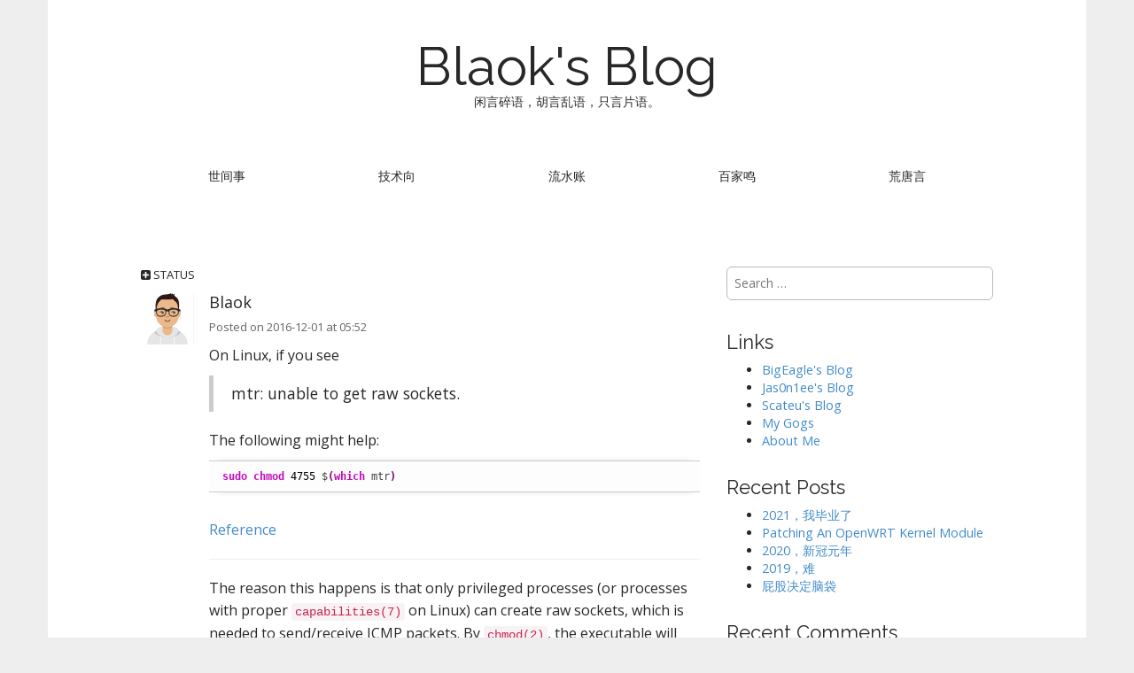

--- FILE ---
content_type: text/html; charset=UTF-8
request_url: https://blog.blaok.me/mtr-unable-to-get-raw-sockets/
body_size: 9733
content:
<!DOCTYPE html>
<html lang="en-US">
<head>
	<meta charset="UTF-8" />
	<meta name="viewport" content="width=device-width, initial-scale=1.0">
	<link rel="profile" href="http://gmpg.org/xfn/11" />
	<link rel="pingback" href="https://blog.blaok.me/xmlrpc.php" />
	<title>mtr: unable to get raw sockets. &#8211; Blaok&#039;s Blog</title>
<style type="text/css">
/**
 * GeSHi Dynamically Generated Stylesheet
 * --------------------------------------
 * Dynamically generated stylesheet for bash
 * CSS class: , CSS id: 
 * GeSHi (C) 2004 - 2007 Nigel McNie, 2007 - 2014 Benny Baumann
 * (http://qbnz.com/highlighter/ and http://geshi.org/)
 * --------------------------------------
 */
.bash .de1, .bash .de2 {}
.bash  {font-family:monospace;}
.bash .imp {font-weight: bold; color: red;}
.bash li, .bash .li1 {font-weight: normal; vertical-align:top;}
.bash .ln {width:1px;text-align:right;margin:0;padding:0 2px;vertical-align:top;}
.bash .li2 {font-weight: bold; vertical-align:top;}
.bash .kw1 {color: #000000; font-weight: bold;}
.bash .kw2 {color: #c20cb9; font-weight: bold;}
.bash .kw3 {color: #7a0874; font-weight: bold;}
.bash .co0 {color: #666666; font-style: italic;}
.bash .co1 {color: #800000;}
.bash .co2 {color: #cc0000; font-style: italic;}
.bash .co3 {color: #000000; font-weight: bold;}
.bash .co4 {color: #666666;}
.bash .es1 {color: #000099; font-weight: bold;}
.bash .es2 {color: #007800;}
.bash .es3 {color: #007800;}
.bash .es4 {color: #007800;}
.bash .es5 {color: #780078;}
.bash .es_h {color: #000099; font-weight: bold;}
.bash .br0 {color: #7a0874; font-weight: bold;}
.bash .sy0 {color: #000000; font-weight: bold;}
.bash .st0 {color: #ff0000;}
.bash .st_h {color: #ff0000;}
.bash .nu0 {color: #000000;}
.bash .re0 {color: #007800;}
.bash .re1 {color: #007800;}
.bash .re2 {color: #007800;}
.bash .re4 {color: #007800;}
.bash .re5 {color: #660033;}
.bash .ln-xtra, .bash li.ln-xtra, .bash div.ln-xtra {background-color: #ffc;}
.bash span.xtra { display:block; }
</style>
<meta name='robots' content='max-image-preview:large' />
	<style>img:is([sizes="auto" i], [sizes^="auto," i]) { contain-intrinsic-size: 3000px 1500px }</style>
	<link rel='dns-prefetch' href='//fonts.googleapis.com' />
<link rel="alternate" type="application/rss+xml" title="Blaok&#039;s Blog &raquo; Feed" href="https://blog.blaok.me/feed/" />
<link rel="alternate" type="application/rss+xml" title="Blaok&#039;s Blog &raquo; Comments Feed" href="https://blog.blaok.me/comments/feed/" />
<link rel="alternate" type="application/rss+xml" title="Blaok&#039;s Blog &raquo; mtr: unable to get raw sockets. Comments Feed" href="https://blog.blaok.me/mtr-unable-to-get-raw-sockets/feed/" />
<script type="text/javascript">
/* <![CDATA[ */
window._wpemojiSettings = {"baseUrl":"https:\/\/s.w.org\/images\/core\/emoji\/16.0.1\/72x72\/","ext":".png","svgUrl":"https:\/\/s.w.org\/images\/core\/emoji\/16.0.1\/svg\/","svgExt":".svg","source":{"concatemoji":"https:\/\/blog.blaok.me\/wp-includes\/js\/wp-emoji-release.min.js?ver=6.8.3"}};
/*! This file is auto-generated */
!function(s,n){var o,i,e;function c(e){try{var t={supportTests:e,timestamp:(new Date).valueOf()};sessionStorage.setItem(o,JSON.stringify(t))}catch(e){}}function p(e,t,n){e.clearRect(0,0,e.canvas.width,e.canvas.height),e.fillText(t,0,0);var t=new Uint32Array(e.getImageData(0,0,e.canvas.width,e.canvas.height).data),a=(e.clearRect(0,0,e.canvas.width,e.canvas.height),e.fillText(n,0,0),new Uint32Array(e.getImageData(0,0,e.canvas.width,e.canvas.height).data));return t.every(function(e,t){return e===a[t]})}function u(e,t){e.clearRect(0,0,e.canvas.width,e.canvas.height),e.fillText(t,0,0);for(var n=e.getImageData(16,16,1,1),a=0;a<n.data.length;a++)if(0!==n.data[a])return!1;return!0}function f(e,t,n,a){switch(t){case"flag":return n(e,"\ud83c\udff3\ufe0f\u200d\u26a7\ufe0f","\ud83c\udff3\ufe0f\u200b\u26a7\ufe0f")?!1:!n(e,"\ud83c\udde8\ud83c\uddf6","\ud83c\udde8\u200b\ud83c\uddf6")&&!n(e,"\ud83c\udff4\udb40\udc67\udb40\udc62\udb40\udc65\udb40\udc6e\udb40\udc67\udb40\udc7f","\ud83c\udff4\u200b\udb40\udc67\u200b\udb40\udc62\u200b\udb40\udc65\u200b\udb40\udc6e\u200b\udb40\udc67\u200b\udb40\udc7f");case"emoji":return!a(e,"\ud83e\udedf")}return!1}function g(e,t,n,a){var r="undefined"!=typeof WorkerGlobalScope&&self instanceof WorkerGlobalScope?new OffscreenCanvas(300,150):s.createElement("canvas"),o=r.getContext("2d",{willReadFrequently:!0}),i=(o.textBaseline="top",o.font="600 32px Arial",{});return e.forEach(function(e){i[e]=t(o,e,n,a)}),i}function t(e){var t=s.createElement("script");t.src=e,t.defer=!0,s.head.appendChild(t)}"undefined"!=typeof Promise&&(o="wpEmojiSettingsSupports",i=["flag","emoji"],n.supports={everything:!0,everythingExceptFlag:!0},e=new Promise(function(e){s.addEventListener("DOMContentLoaded",e,{once:!0})}),new Promise(function(t){var n=function(){try{var e=JSON.parse(sessionStorage.getItem(o));if("object"==typeof e&&"number"==typeof e.timestamp&&(new Date).valueOf()<e.timestamp+604800&&"object"==typeof e.supportTests)return e.supportTests}catch(e){}return null}();if(!n){if("undefined"!=typeof Worker&&"undefined"!=typeof OffscreenCanvas&&"undefined"!=typeof URL&&URL.createObjectURL&&"undefined"!=typeof Blob)try{var e="postMessage("+g.toString()+"("+[JSON.stringify(i),f.toString(),p.toString(),u.toString()].join(",")+"));",a=new Blob([e],{type:"text/javascript"}),r=new Worker(URL.createObjectURL(a),{name:"wpTestEmojiSupports"});return void(r.onmessage=function(e){c(n=e.data),r.terminate(),t(n)})}catch(e){}c(n=g(i,f,p,u))}t(n)}).then(function(e){for(var t in e)n.supports[t]=e[t],n.supports.everything=n.supports.everything&&n.supports[t],"flag"!==t&&(n.supports.everythingExceptFlag=n.supports.everythingExceptFlag&&n.supports[t]);n.supports.everythingExceptFlag=n.supports.everythingExceptFlag&&!n.supports.flag,n.DOMReady=!1,n.readyCallback=function(){n.DOMReady=!0}}).then(function(){return e}).then(function(){var e;n.supports.everything||(n.readyCallback(),(e=n.source||{}).concatemoji?t(e.concatemoji):e.wpemoji&&e.twemoji&&(t(e.twemoji),t(e.wpemoji)))}))}((window,document),window._wpemojiSettings);
/* ]]> */
</script>
<style id='wp-emoji-styles-inline-css' type='text/css'>

	img.wp-smiley, img.emoji {
		display: inline !important;
		border: none !important;
		box-shadow: none !important;
		height: 1em !important;
		width: 1em !important;
		margin: 0 0.07em !important;
		vertical-align: -0.1em !important;
		background: none !important;
		padding: 0 !important;
	}
</style>
<link rel='stylesheet' id='wp-block-library-css' href='https://blog.blaok.me/wp-includes/css/dist/block-library/style.min.css?ver=6.8.3' type='text/css' media='all' />
<style id='classic-theme-styles-inline-css' type='text/css'>
/*! This file is auto-generated */
.wp-block-button__link{color:#fff;background-color:#32373c;border-radius:9999px;box-shadow:none;text-decoration:none;padding:calc(.667em + 2px) calc(1.333em + 2px);font-size:1.125em}.wp-block-file__button{background:#32373c;color:#fff;text-decoration:none}
</style>
<link rel='stylesheet' id='wp-components-css' href='https://blog.blaok.me/wp-includes/css/dist/components/style.min.css?ver=6.8.3' type='text/css' media='all' />
<link rel='stylesheet' id='wp-preferences-css' href='https://blog.blaok.me/wp-includes/css/dist/preferences/style.min.css?ver=6.8.3' type='text/css' media='all' />
<link rel='stylesheet' id='wp-block-editor-css' href='https://blog.blaok.me/wp-includes/css/dist/block-editor/style.min.css?ver=6.8.3' type='text/css' media='all' />
<link rel='stylesheet' id='wp-reusable-blocks-css' href='https://blog.blaok.me/wp-includes/css/dist/reusable-blocks/style.min.css?ver=6.8.3' type='text/css' media='all' />
<link rel='stylesheet' id='wp-patterns-css' href='https://blog.blaok.me/wp-includes/css/dist/patterns/style.min.css?ver=6.8.3' type='text/css' media='all' />
<link rel='stylesheet' id='wp-editor-css' href='https://blog.blaok.me/wp-includes/css/dist/editor/style.min.css?ver=6.8.3' type='text/css' media='all' />
<link rel='stylesheet' id='cc_block-cgb-style-css-css' href='https://blog.blaok.me/wp-content/plugins/creative-commons/dist/blocks.style.build.css' type='text/css' media='all' />
<style id='global-styles-inline-css' type='text/css'>
:root{--wp--preset--aspect-ratio--square: 1;--wp--preset--aspect-ratio--4-3: 4/3;--wp--preset--aspect-ratio--3-4: 3/4;--wp--preset--aspect-ratio--3-2: 3/2;--wp--preset--aspect-ratio--2-3: 2/3;--wp--preset--aspect-ratio--16-9: 16/9;--wp--preset--aspect-ratio--9-16: 9/16;--wp--preset--color--black: #000000;--wp--preset--color--cyan-bluish-gray: #abb8c3;--wp--preset--color--white: #ffffff;--wp--preset--color--pale-pink: #f78da7;--wp--preset--color--vivid-red: #cf2e2e;--wp--preset--color--luminous-vivid-orange: #ff6900;--wp--preset--color--luminous-vivid-amber: #fcb900;--wp--preset--color--light-green-cyan: #7bdcb5;--wp--preset--color--vivid-green-cyan: #00d084;--wp--preset--color--pale-cyan-blue: #8ed1fc;--wp--preset--color--vivid-cyan-blue: #0693e3;--wp--preset--color--vivid-purple: #9b51e0;--wp--preset--gradient--vivid-cyan-blue-to-vivid-purple: linear-gradient(135deg,rgba(6,147,227,1) 0%,rgb(155,81,224) 100%);--wp--preset--gradient--light-green-cyan-to-vivid-green-cyan: linear-gradient(135deg,rgb(122,220,180) 0%,rgb(0,208,130) 100%);--wp--preset--gradient--luminous-vivid-amber-to-luminous-vivid-orange: linear-gradient(135deg,rgba(252,185,0,1) 0%,rgba(255,105,0,1) 100%);--wp--preset--gradient--luminous-vivid-orange-to-vivid-red: linear-gradient(135deg,rgba(255,105,0,1) 0%,rgb(207,46,46) 100%);--wp--preset--gradient--very-light-gray-to-cyan-bluish-gray: linear-gradient(135deg,rgb(238,238,238) 0%,rgb(169,184,195) 100%);--wp--preset--gradient--cool-to-warm-spectrum: linear-gradient(135deg,rgb(74,234,220) 0%,rgb(151,120,209) 20%,rgb(207,42,186) 40%,rgb(238,44,130) 60%,rgb(251,105,98) 80%,rgb(254,248,76) 100%);--wp--preset--gradient--blush-light-purple: linear-gradient(135deg,rgb(255,206,236) 0%,rgb(152,150,240) 100%);--wp--preset--gradient--blush-bordeaux: linear-gradient(135deg,rgb(254,205,165) 0%,rgb(254,45,45) 50%,rgb(107,0,62) 100%);--wp--preset--gradient--luminous-dusk: linear-gradient(135deg,rgb(255,203,112) 0%,rgb(199,81,192) 50%,rgb(65,88,208) 100%);--wp--preset--gradient--pale-ocean: linear-gradient(135deg,rgb(255,245,203) 0%,rgb(182,227,212) 50%,rgb(51,167,181) 100%);--wp--preset--gradient--electric-grass: linear-gradient(135deg,rgb(202,248,128) 0%,rgb(113,206,126) 100%);--wp--preset--gradient--midnight: linear-gradient(135deg,rgb(2,3,129) 0%,rgb(40,116,252) 100%);--wp--preset--font-size--small: 13px;--wp--preset--font-size--medium: 20px;--wp--preset--font-size--large: 36px;--wp--preset--font-size--x-large: 42px;--wp--preset--spacing--20: 0.44rem;--wp--preset--spacing--30: 0.67rem;--wp--preset--spacing--40: 1rem;--wp--preset--spacing--50: 1.5rem;--wp--preset--spacing--60: 2.25rem;--wp--preset--spacing--70: 3.38rem;--wp--preset--spacing--80: 5.06rem;--wp--preset--shadow--natural: 6px 6px 9px rgba(0, 0, 0, 0.2);--wp--preset--shadow--deep: 12px 12px 50px rgba(0, 0, 0, 0.4);--wp--preset--shadow--sharp: 6px 6px 0px rgba(0, 0, 0, 0.2);--wp--preset--shadow--outlined: 6px 6px 0px -3px rgba(255, 255, 255, 1), 6px 6px rgba(0, 0, 0, 1);--wp--preset--shadow--crisp: 6px 6px 0px rgba(0, 0, 0, 1);}:where(.is-layout-flex){gap: 0.5em;}:where(.is-layout-grid){gap: 0.5em;}body .is-layout-flex{display: flex;}.is-layout-flex{flex-wrap: wrap;align-items: center;}.is-layout-flex > :is(*, div){margin: 0;}body .is-layout-grid{display: grid;}.is-layout-grid > :is(*, div){margin: 0;}:where(.wp-block-columns.is-layout-flex){gap: 2em;}:where(.wp-block-columns.is-layout-grid){gap: 2em;}:where(.wp-block-post-template.is-layout-flex){gap: 1.25em;}:where(.wp-block-post-template.is-layout-grid){gap: 1.25em;}.has-black-color{color: var(--wp--preset--color--black) !important;}.has-cyan-bluish-gray-color{color: var(--wp--preset--color--cyan-bluish-gray) !important;}.has-white-color{color: var(--wp--preset--color--white) !important;}.has-pale-pink-color{color: var(--wp--preset--color--pale-pink) !important;}.has-vivid-red-color{color: var(--wp--preset--color--vivid-red) !important;}.has-luminous-vivid-orange-color{color: var(--wp--preset--color--luminous-vivid-orange) !important;}.has-luminous-vivid-amber-color{color: var(--wp--preset--color--luminous-vivid-amber) !important;}.has-light-green-cyan-color{color: var(--wp--preset--color--light-green-cyan) !important;}.has-vivid-green-cyan-color{color: var(--wp--preset--color--vivid-green-cyan) !important;}.has-pale-cyan-blue-color{color: var(--wp--preset--color--pale-cyan-blue) !important;}.has-vivid-cyan-blue-color{color: var(--wp--preset--color--vivid-cyan-blue) !important;}.has-vivid-purple-color{color: var(--wp--preset--color--vivid-purple) !important;}.has-black-background-color{background-color: var(--wp--preset--color--black) !important;}.has-cyan-bluish-gray-background-color{background-color: var(--wp--preset--color--cyan-bluish-gray) !important;}.has-white-background-color{background-color: var(--wp--preset--color--white) !important;}.has-pale-pink-background-color{background-color: var(--wp--preset--color--pale-pink) !important;}.has-vivid-red-background-color{background-color: var(--wp--preset--color--vivid-red) !important;}.has-luminous-vivid-orange-background-color{background-color: var(--wp--preset--color--luminous-vivid-orange) !important;}.has-luminous-vivid-amber-background-color{background-color: var(--wp--preset--color--luminous-vivid-amber) !important;}.has-light-green-cyan-background-color{background-color: var(--wp--preset--color--light-green-cyan) !important;}.has-vivid-green-cyan-background-color{background-color: var(--wp--preset--color--vivid-green-cyan) !important;}.has-pale-cyan-blue-background-color{background-color: var(--wp--preset--color--pale-cyan-blue) !important;}.has-vivid-cyan-blue-background-color{background-color: var(--wp--preset--color--vivid-cyan-blue) !important;}.has-vivid-purple-background-color{background-color: var(--wp--preset--color--vivid-purple) !important;}.has-black-border-color{border-color: var(--wp--preset--color--black) !important;}.has-cyan-bluish-gray-border-color{border-color: var(--wp--preset--color--cyan-bluish-gray) !important;}.has-white-border-color{border-color: var(--wp--preset--color--white) !important;}.has-pale-pink-border-color{border-color: var(--wp--preset--color--pale-pink) !important;}.has-vivid-red-border-color{border-color: var(--wp--preset--color--vivid-red) !important;}.has-luminous-vivid-orange-border-color{border-color: var(--wp--preset--color--luminous-vivid-orange) !important;}.has-luminous-vivid-amber-border-color{border-color: var(--wp--preset--color--luminous-vivid-amber) !important;}.has-light-green-cyan-border-color{border-color: var(--wp--preset--color--light-green-cyan) !important;}.has-vivid-green-cyan-border-color{border-color: var(--wp--preset--color--vivid-green-cyan) !important;}.has-pale-cyan-blue-border-color{border-color: var(--wp--preset--color--pale-cyan-blue) !important;}.has-vivid-cyan-blue-border-color{border-color: var(--wp--preset--color--vivid-cyan-blue) !important;}.has-vivid-purple-border-color{border-color: var(--wp--preset--color--vivid-purple) !important;}.has-vivid-cyan-blue-to-vivid-purple-gradient-background{background: var(--wp--preset--gradient--vivid-cyan-blue-to-vivid-purple) !important;}.has-light-green-cyan-to-vivid-green-cyan-gradient-background{background: var(--wp--preset--gradient--light-green-cyan-to-vivid-green-cyan) !important;}.has-luminous-vivid-amber-to-luminous-vivid-orange-gradient-background{background: var(--wp--preset--gradient--luminous-vivid-amber-to-luminous-vivid-orange) !important;}.has-luminous-vivid-orange-to-vivid-red-gradient-background{background: var(--wp--preset--gradient--luminous-vivid-orange-to-vivid-red) !important;}.has-very-light-gray-to-cyan-bluish-gray-gradient-background{background: var(--wp--preset--gradient--very-light-gray-to-cyan-bluish-gray) !important;}.has-cool-to-warm-spectrum-gradient-background{background: var(--wp--preset--gradient--cool-to-warm-spectrum) !important;}.has-blush-light-purple-gradient-background{background: var(--wp--preset--gradient--blush-light-purple) !important;}.has-blush-bordeaux-gradient-background{background: var(--wp--preset--gradient--blush-bordeaux) !important;}.has-luminous-dusk-gradient-background{background: var(--wp--preset--gradient--luminous-dusk) !important;}.has-pale-ocean-gradient-background{background: var(--wp--preset--gradient--pale-ocean) !important;}.has-electric-grass-gradient-background{background: var(--wp--preset--gradient--electric-grass) !important;}.has-midnight-gradient-background{background: var(--wp--preset--gradient--midnight) !important;}.has-small-font-size{font-size: var(--wp--preset--font-size--small) !important;}.has-medium-font-size{font-size: var(--wp--preset--font-size--medium) !important;}.has-large-font-size{font-size: var(--wp--preset--font-size--large) !important;}.has-x-large-font-size{font-size: var(--wp--preset--font-size--x-large) !important;}
:where(.wp-block-post-template.is-layout-flex){gap: 1.25em;}:where(.wp-block-post-template.is-layout-grid){gap: 1.25em;}
:where(.wp-block-columns.is-layout-flex){gap: 2em;}:where(.wp-block-columns.is-layout-grid){gap: 2em;}
:root :where(.wp-block-pullquote){font-size: 1.5em;line-height: 1.6;}
</style>
<link rel='stylesheet' id='theme_stylesheet-css' href='https://blog.blaok.me/wp-content/themes/matheson/style.css?ver=6.8.3' type='text/css' media='all' />
<link rel='stylesheet' id='google_fonts-css' href='//fonts.googleapis.com/css?family=Raleway|Open+Sans:400,400italic,700,700italic' type='text/css' media='all' />
<link rel='stylesheet' id='font_awesome-css' href='https://blog.blaok.me/wp-content/themes/matheson/library/css/font-awesome.css?ver=4.7.0' type='text/css' media='all' />
<link rel='stylesheet' id='wpgeshi-wp-geshi-highlight-css' href='https://blog.blaok.me/wp-content/plugins/wp-geshi-highlight/wp-geshi-highlight.css?ver=6.8.3' type='text/css' media='all' />
<script type="text/javascript" src="https://blog.blaok.me/wp-includes/js/jquery/jquery.min.js?ver=3.7.1" id="jquery-core-js"></script>
<script type="text/javascript" src="https://blog.blaok.me/wp-includes/js/jquery/jquery-migrate.min.js?ver=3.4.1" id="jquery-migrate-js"></script>
<link rel="https://api.w.org/" href="https://blog.blaok.me/wp-json/" /><link rel="alternate" title="JSON" type="application/json" href="https://blog.blaok.me/wp-json/wp/v2/posts/301" /><link rel="EditURI" type="application/rsd+xml" title="RSD" href="https://blog.blaok.me/xmlrpc.php?rsd" />
<meta name="generator" content="WordPress 6.8.3" />
<link rel="canonical" href="https://blog.blaok.me/mtr-unable-to-get-raw-sockets/" />
<link rel='shortlink' href='https://blog.blaok.me/?p=301' />
<link rel="alternate" title="oEmbed (JSON)" type="application/json+oembed" href="https://blog.blaok.me/wp-json/oembed/1.0/embed?url=https%3A%2F%2Fblog.blaok.me%2Fmtr-unable-to-get-raw-sockets%2F" />
<link rel="alternate" title="oEmbed (XML)" type="text/xml+oembed" href="https://blog.blaok.me/wp-json/oembed/1.0/embed?url=https%3A%2F%2Fblog.blaok.me%2Fmtr-unable-to-get-raw-sockets%2F&#038;format=xml" />
<style>
.boxed #page { max-width: 1172px; }
.container { max-width: 992px; }
</style>
	<style type="text/css">.recentcomments a{display:inline !important;padding:0 !important;margin:0 !important;}</style><link rel="icon" href="https://blog.blaok.me/wp-content/uploads/2017/09/cropped-drug-icon-2316244_12801-32x32.png" sizes="32x32" />
<link rel="icon" href="https://blog.blaok.me/wp-content/uploads/2017/09/cropped-drug-icon-2316244_12801-192x192.png" sizes="192x192" />
<link rel="apple-touch-icon" href="https://blog.blaok.me/wp-content/uploads/2017/09/cropped-drug-icon-2316244_12801-180x180.png" />
<meta name="msapplication-TileImage" content="https://blog.blaok.me/wp-content/uploads/2017/09/cropped-drug-icon-2316244_12801-270x270.png" />
</head>
<body class="wp-singular post-template-default single single-post postid-301 single-format-status wp-theme-matheson boxed basic">
<!-- Global site tag (gtag.js) - Google Analytics -->
<script async src="https://www.googletagmanager.com/gtag/js?id=UA-110672550-1"></script>
<script>
  window.dataLayer = window.dataLayer || [];
  function gtag(){dataLayer.push(arguments);}
  gtag('js', new Date());

  gtag('config', 'UA-110672550-1');
</script>

	<div id="page">

		<header id="header">
			<div class="container header-meta">
				<div id="site-meta">
										<div class="site-title" >
						<a href="https://blog.blaok.me" title="Blaok&#039;s Blog" rel="home">Blaok&#039;s Blog</a>
					</div>

					<div class="site-description">
						闲言碎语，胡言乱语，只言片语。					</div>
				</div>

				<button type="button" class="navbar-toggle" data-toggle="collapse" data-target=".navbar-collapse">
		          <i class="fa fa-bars"></i>
		        </button>

				<nav id="site-navigation" class="navbar" role="navigation">
					<h3 class="sr-only">Main menu</h3>
					<a class="sr-only" href="#primary" title="Skip to content">Skip to content</a>

					<div class='collapse navbar-collapse'><ul class='nav nav-justified'>	<li class="cat-item cat-item-7"><a href="https://blog.blaok.me/category/things/">世间事</a>
</li>
	<li class="cat-item cat-item-6"><a href="https://blog.blaok.me/category/techniques/">技术向</a>
</li>
	<li class="cat-item cat-item-2"><a href="https://blog.blaok.me/category/daily/">流水账</a>
</li>
	<li class="cat-item cat-item-5"><a href="https://blog.blaok.me/category/opinions/">百家鸣</a>
</li>
	<li class="cat-item cat-item-4"><a href="https://blog.blaok.me/category/articles/">荒唐言</a>
</li>
</ul></div>				</nav><!-- #site-navigation -->
			</div>
		</header>

		
		<main>
	<div class="container">
		<div class="row">
			<div id="primary" class="col-md-8">
				
						<article id="post-301" class="post-301 post type-post status-publish format-status hentry category-techniques category-blackmagic post_format-post-format-status">
						<div class="post-format"><i class="fa fa-plus-square"></i> Status</div>
				<img alt='' src='https://secure.gravatar.com/avatar/14ebd5502a150db3f23813ed6b9b0ae52cfae95a2aedf2c0a7f1ed29bfc8b439?s=60&#038;d=retro&#038;r=g' srcset='https://secure.gravatar.com/avatar/14ebd5502a150db3f23813ed6b9b0ae52cfae95a2aedf2c0a7f1ed29bfc8b439?s=120&#038;d=retro&#038;r=g 2x' class='avatar avatar-60 photo' height='60' width='60' decoding='async'/>				<div class="author"><span class="vcard author"><span class="fn">Blaok</span></span></div>

				<div class="entry-content">
					<time class="date published updated" datetime="2016-12-01T05:52Z">
						Posted on 2016-12-01 at 05:52					</time>

					<p>On Linux, if you see</p>
<blockquote><p>mtr: unable to get raw sockets.</p></blockquote>
<p>The following might help:</p>


<div class="wp-geshi-highlight-wrap5"><div class="wp-geshi-highlight-wrap4"><div class="wp-geshi-highlight-wrap3"><div class="wp-geshi-highlight-wrap2"><div class="wp-geshi-highlight-wrap"><div class="wp-geshi-highlight"><div class="bash"><pre class="de1"><span class="kw2">sudo</span> <span class="kw2">chmod</span> <span class="nu0">4755</span> $<span class="br0">&#40;</span><span class="kw2">which</span> mtr<span class="br0">&#41;</span></pre></div></div></div></div></div></div></div>


<p><a href="https://www.linuxquestions.org/questions/linux-server-73/what-is-the-correct-syntax-for-mtr-747760/" target="_blank" rel="noopener">Reference</a></p>
<hr />
<p>The reason this happens is that only privileged processes (or processes with proper <a href="https://linux.die.net/man/7/capabilities" target="_blank" rel="noopener"><code>capabilities(7)</code></a> on Linux) can create raw sockets, which is needed to send/receive ICMP packets. By <a href="https://linux.die.net/man/2/chmod" target="_blank" rel="noopener"><code>chmod(2)</code></a>, the executable will get the <code>S_ISUID</code> mode, which means it can set process effective user ID when <a href="https://linux.die.net/man/2/execve" target="_blank" rel="noopener"><code>execve(2)</code></a>.</p>
<hr />
<p>A safer solution is</p>


<div class="wp-geshi-highlight-wrap5"><div class="wp-geshi-highlight-wrap4"><div class="wp-geshi-highlight-wrap3"><div class="wp-geshi-highlight-wrap2"><div class="wp-geshi-highlight-wrap"><div class="wp-geshi-highlight"><div class="bash"><pre class="de1"><span class="kw2">sudo</span> setcap cap_net_raw+ep $<span class="br0">&#40;</span><span class="kw2">which</span> mtr<span class="br0">&#41;</span></pre></div></div></div></div></div></div></div>


<p>which only gives <code>mtr</code> the <code>cap_net_raw</code> capability.</p>
<p>Reinstalling the <code>mtr</code> package via the package manager should also solve the problem since it will do whatever appropriate to make it work.</p>
<p>&nbsp;</p>
			    </div><!-- .entry-content -->

			    	<footer class="entry">
	    	</footer><!-- .entry -->
			    </article>
					<div id="posts-pagination" class="clearfix">
						<h3 class="sr-only">Post navigation</h3>
						<div class="previous pull-left"><a href="https://blog.blaok.me/renee-go/" rel="prev">&larr; Renee Go</a></div>
						<div class="next pull-right"><a href="https://blog.blaok.me/tricks-for-vivado-and-merlin-compiler/" rel="next">Tricks for Vivado and Merlin Compiler &rarr;</a></div>
					</div><!-- #posts-pagination -->

					
<div id="disqus_thread"></div>

							</div>
				<div id="secondary" class="col-md-4 end" role="complementary">
		<aside id="search-2" class="widget widget_search"><form role="search" method="get" class="search-form" action="https://blog.blaok.me/">
				<label>
					<span class="screen-reader-text">Search for:</span>
					<input type="search" class="search-field" placeholder="Search &hellip;" value="" name="s" />
				</label>
				<input type="submit" class="search-submit" value="Search" />
			</form></aside><aside id="text-2" class="widget widget_text"><h3 class="widget-title">Links</h3>			<div class="textwidget"><ul>
<li><a href="https://bigeagle.me/">BigEagle's Blog</a></li>
<li><a href="http://jas0n1ee.me/">Jas0n1ee's Blog</a></li>
<li><a href="http://scateu.me/">Scateu's Blog</a></li>
<li><a href="https://git.blaok.me/">My Gogs</a></li>
<li><a href="https://blog.blaok.me/about-me">About Me</a></li>
</ul></div>
		</aside>
		<aside id="recent-posts-2" class="widget widget_recent_entries">
		<h3 class="widget-title">Recent Posts</h3>
		<ul>
											<li>
					<a href="https://blog.blaok.me/2021-graduation/">2021，我毕业了</a>
									</li>
											<li>
					<a href="https://blog.blaok.me/patching-an-openwrt-kernel-module/">Patching An OpenWRT Kernel Module</a>
									</li>
											<li>
					<a href="https://blog.blaok.me/2020-covid-era-year-1/">2020，新冠元年</a>
									</li>
											<li>
					<a href="https://blog.blaok.me/2019-fighting/">2019，难</a>
									</li>
											<li>
					<a href="https://blog.blaok.me/sad-story/">屁股决定脑袋</a>
									</li>
					</ul>

		</aside><aside id="recent-comments-2" class="widget widget_recent_comments"><h3 class="widget-title">Recent Comments</h3><ul id="recentcomments"><li class="recentcomments"><span class="comment-author-link"><a href="https://jinwanda.com/" class="url" rel="ugc external nofollow">金万达</a></span> on <a href="https://blog.blaok.me/patching-an-openwrt-kernel-module/#comment-40">Patching An OpenWRT Kernel Module</a></li><li class="recentcomments"><span class="comment-author-link">Looks Leet</span> on <a href="https://blog.blaok.me/utorrent-optimization-guide/#comment-27">μtorrent Optimization Guide</a></li><li class="recentcomments"><span class="comment-author-link">scateu</span> on <a href="https://blog.blaok.me/mtr-unable-to-get-raw-sockets/#comment-26">mtr: unable to get raw sockets.</a></li><li class="recentcomments"><span class="comment-author-link">Richard Scott</span> on <a href="https://blog.blaok.me/mtr-unable-to-get-raw-sockets/#comment-25">mtr: unable to get raw sockets.</a></li><li class="recentcomments"><span class="comment-author-link">scateu</span> on <a href="https://blog.blaok.me/mtr-unable-to-get-raw-sockets/#comment-24">mtr: unable to get raw sockets.</a></li></ul></aside><aside id="archives-2" class="widget widget_archive"><h3 class="widget-title">Archives</h3>
			<ul>
					<li><a href='https://blog.blaok.me/2021/12/'>December 2021</a></li>
	<li><a href='https://blog.blaok.me/2021/10/'>October 2021</a></li>
	<li><a href='https://blog.blaok.me/2021/05/'>May 2021</a></li>
	<li><a href='https://blog.blaok.me/2020/03/'>March 2020</a></li>
	<li><a href='https://blog.blaok.me/2019/07/'>July 2019</a></li>
	<li><a href='https://blog.blaok.me/2019/06/'>June 2019</a></li>
	<li><a href='https://blog.blaok.me/2018/12/'>December 2018</a></li>
	<li><a href='https://blog.blaok.me/2018/09/'>September 2018</a></li>
	<li><a href='https://blog.blaok.me/2018/08/'>August 2018</a></li>
	<li><a href='https://blog.blaok.me/2018/01/'>January 2018</a></li>
	<li><a href='https://blog.blaok.me/2017/12/'>December 2017</a></li>
	<li><a href='https://blog.blaok.me/2017/04/'>April 2017</a></li>
	<li><a href='https://blog.blaok.me/2017/01/'>January 2017</a></li>
	<li><a href='https://blog.blaok.me/2016/12/'>December 2016</a></li>
	<li><a href='https://blog.blaok.me/2016/09/'>September 2016</a></li>
	<li><a href='https://blog.blaok.me/2016/07/'>July 2016</a></li>
	<li><a href='https://blog.blaok.me/2016/04/'>April 2016</a></li>
	<li><a href='https://blog.blaok.me/2016/01/'>January 2016</a></li>
	<li><a href='https://blog.blaok.me/2015/12/'>December 2015</a></li>
	<li><a href='https://blog.blaok.me/2015/07/'>July 2015</a></li>
	<li><a href='https://blog.blaok.me/2015/06/'>June 2015</a></li>
	<li><a href='https://blog.blaok.me/2015/05/'>May 2015</a></li>
	<li><a href='https://blog.blaok.me/2015/04/'>April 2015</a></li>
	<li><a href='https://blog.blaok.me/2015/02/'>February 2015</a></li>
	<li><a href='https://blog.blaok.me/2014/11/'>November 2014</a></li>
			</ul>

			</aside><aside id="categories-2" class="widget widget_categories"><h3 class="widget-title">Categories</h3>
			<ul>
					<li class="cat-item cat-item-7"><a href="https://blog.blaok.me/category/things/">世间事</a>
</li>
	<li class="cat-item cat-item-6"><a href="https://blog.blaok.me/category/techniques/">技术向</a>
</li>
	<li class="cat-item cat-item-2"><a href="https://blog.blaok.me/category/daily/">流水账</a>
</li>
	<li class="cat-item cat-item-5"><a href="https://blog.blaok.me/category/opinions/">百家鸣</a>
</li>
	<li class="cat-item cat-item-4"><a href="https://blog.blaok.me/category/articles/">荒唐言</a>
</li>
	<li class="cat-item cat-item-10"><a href="https://blog.blaok.me/category/blackmagic/">黑科技</a>
</li>
			</ul>

			</aside><aside id="cc-license-widget-2" class="widget cc-license-widget"><div class='license-wrap'><a rel='license' href='http://creativecommons.org/licenses/by-sa/4.0/'><img alt='Creative Commons License' style='border-width:0' src='https://blog.blaok.me/wp-content/plugins/creative-commons/includes/images/by-sa.png' width='88' height='31' loading='lazy'  /></a><br />Except where otherwise noted, the content by <a href="https://blog.blaok.me">Blaok</a> is licensed under a <a rel="license" href="http://creativecommons.org/licenses/by-sa/4.0/">Creative Commons Attribution-ShareAlike 4.0 International</a> License.</div></aside>	</div><!-- #secondary.widget-area -->
			</div>
	</div>

	</main><!-- main -->

	<footer id="footer" role="contentinfo">
		<div id="footer-content" class="container">
			<div class="row">
				<div class="copyright col-lg-12">
					<span class="pull-left">Copyright &copy; 2025  <a href="https://blog.blaok.me">Blaok&#039;s Blog</a>. All Rights Reserved.</span>
					<span class="credit-link pull-right">The Matheson Theme by <a href="https://themes.bavotasan.com/">bavotasan.com</a>.</span>
				</div><!-- .col-lg-12 -->
			</div><!-- .row -->
		</div><!-- #footer-content.container -->
	</footer><!-- #footer -->
</div><!-- #page -->

<script type="speculationrules">
{"prefetch":[{"source":"document","where":{"and":[{"href_matches":"\/*"},{"not":{"href_matches":["\/wp-*.php","\/wp-admin\/*","\/wp-content\/uploads\/*","\/wp-content\/*","\/wp-content\/plugins\/*","\/wp-content\/themes\/matheson\/*","\/*\\?(.+)"]}},{"not":{"selector_matches":"a[rel~=\"nofollow\"]"}},{"not":{"selector_matches":".no-prefetch, .no-prefetch a"}}]},"eagerness":"conservative"}]}
</script>
<script type="text/javascript" id="disqus_count-js-extra">
/* <![CDATA[ */
var countVars = {"disqusShortname":"blaok"};
/* ]]> */
</script>
<script type="text/javascript" src="https://blog.blaok.me/wp-content/plugins/disqus-comment-system/public/js/comment_count.js?ver=3.1.3" id="disqus_count-js"></script>
<script type="text/javascript" id="disqus_embed-js-extra">
/* <![CDATA[ */
var embedVars = {"disqusConfig":{"integration":"wordpress 3.1.3 6.8.3"},"disqusIdentifier":"301 https:\/\/blog.blaok.me\/?p=301","disqusShortname":"blaok","disqusTitle":"mtr: unable to get raw sockets.","disqusUrl":"https:\/\/blog.blaok.me\/mtr-unable-to-get-raw-sockets\/","postId":"301"};
/* ]]> */
</script>
<script type="text/javascript" src="https://blog.blaok.me/wp-content/plugins/disqus-comment-system/public/js/comment_embed.js?ver=3.1.3" id="disqus_embed-js"></script>
<script type="text/javascript" src="https://blog.blaok.me/wp-includes/js/comment-reply.min.js?ver=6.8.3" id="comment-reply-js" async="async" data-wp-strategy="async"></script>
<script type="text/javascript" src="https://blog.blaok.me/wp-content/themes/matheson/library/js/bootstrap.min.js?ver=3.0.3" id="bootstrap-js"></script>
<script type="text/javascript" src="https://blog.blaok.me/wp-content/themes/matheson/library/js/theme.js?ver=6.8.3" id="theme-js"></script>
</body>
</html>

--- FILE ---
content_type: text/html; charset=utf-8
request_url: https://disqus.com/embed/comments/?base=default&f=blaok&t_i=301%20https%3A%2F%2Fblog.blaok.me%2F%3Fp%3D301&t_u=https%3A%2F%2Fblog.blaok.me%2Fmtr-unable-to-get-raw-sockets%2F&t_e=mtr%3A%20unable%20to%20get%20raw%20sockets.&t_d=mtr%3A%20unable%20to%20get%20raw%20sockets.%20%E2%80%93%20Blaok%27s%20Blog&t_t=mtr%3A%20unable%20to%20get%20raw%20sockets.&s_o=default
body_size: 2835
content:
<!DOCTYPE html>

<html lang="en" dir="ltr" class="not-supported type-">

<head>
    <title>Disqus Comments</title>

    
    <meta name="viewport" content="width=device-width, initial-scale=1, maximum-scale=1, user-scalable=no">
    <meta http-equiv="X-UA-Compatible" content="IE=edge"/>

    <style>
        .alert--warning {
            border-radius: 3px;
            padding: 10px 15px;
            margin-bottom: 10px;
            background-color: #FFE070;
            color: #A47703;
        }

        .alert--warning a,
        .alert--warning a:hover,
        .alert--warning strong {
            color: #A47703;
            font-weight: bold;
        }

        .alert--error p,
        .alert--warning p {
            margin-top: 5px;
            margin-bottom: 5px;
        }
        
        </style>
    
    <style>
        
        html, body {
            overflow-y: auto;
            height: 100%;
        }
        

        #error {
            display: none;
        }

        .clearfix:after {
            content: "";
            display: block;
            height: 0;
            clear: both;
            visibility: hidden;
        }

        
    </style>

</head>
<body>
    

    
    <div id="error" class="alert--error">
        <p>We were unable to load Disqus. If you are a moderator please see our <a href="https://docs.disqus.com/help/83/"> troubleshooting guide</a>. </p>
    </div>

    
    <script type="text/json" id="disqus-forumData">{"session":{"canModerate":false,"audienceSyncVerified":false,"canReply":true,"mustVerify":false,"recaptchaPublicKey":"6LfHFZceAAAAAIuuLSZamKv3WEAGGTgqB_E7G7f3","mustVerifyEmail":false},"forum":{"aetBannerConfirmation":null,"founder":"159766536","twitterName":null,"commentsLinkOne":"1 Comment","guidelines":null,"disableDisqusBrandingOnPolls":false,"commentsLinkZero":"0 Comments","disableDisqusBranding":false,"id":"blaok","createdAt":"2015-05-31T01:35:30.499008","category":null,"aetBannerEnabled":false,"aetBannerTitle":null,"raw_guidelines":null,"initialCommentCount":null,"votingType":null,"daysUnapproveNewUsers":null,"installCompleted":true,"moderatorBadgeText":"","commentPolicyText":null,"aetEnabled":false,"channel":null,"sort":4,"description":null,"organizationHasBadges":true,"newPolicy":true,"raw_description":null,"customFont":null,"language":"en","adsReviewStatus":0,"commentsPlaceholderTextEmpty":null,"daysAlive":0,"forumCategory":null,"linkColor":null,"colorScheme":"auto","pk":"3624385","commentsPlaceholderTextPopulated":null,"permissions":{},"commentPolicyLink":null,"aetBannerDescription":null,"favicon":{"permalink":"https://disqus.com/api/forums/favicons/blaok.jpg","cache":"//a.disquscdn.com/1759427398/images/favicon-default.png"},"name":"Blaok's Blog","commentsLinkMultiple":"{num} Comments","settings":{"threadRatingsEnabled":false,"adsDRNativeEnabled":false,"behindClickEnabled":false,"disable3rdPartyTrackers":false,"adsVideoEnabled":false,"adsProductVideoEnabled":false,"adsPositionPollEnabled":false,"adsPositionTopEnabled":false,"ssoRequired":false,"unapproveLinks":false,"adsPositionRecommendationsEnabled":true,"linkAffiliationEnabled":false,"adsProductLinksThumbnailsEnabled":false,"adsProductStoriesEnabled":false,"organicDiscoveryEnabled":true,"adsProductDisplayEnabled":false,"adsProductLinksEnabled":false,"audienceSyncEnabled":false,"threadReactionsEnabled":false,"adsEnabled":false,"disableSocialShare":false,"allowAnonPost":false,"hasCustomAvatar":false,"sidebarEnabled":false,"adultContent":false,"allowAnonVotes":false,"gifPickerEnabled":true,"mustVerify":true,"badgesEnabled":false,"mustVerifyEmail":true,"unapproveNewUsersEnabled":false,"mediaembedEnabled":true,"userIdentityDisabled":false,"adsPositionBottomEnabled":false,"discoveryLocked":false,"validateAllPosts":false,"adsSettingsLocked":false,"isVIP":false,"adsPositionInthreadEnabled":false},"organizationId":2635372,"typeface":"auto","url":"","daysThreadAlive":0,"avatar":{"small":{"permalink":"https://disqus.com/api/forums/avatars/blaok.jpg?size=32","cache":"//a.disquscdn.com/1759427398/images/noavatar32.png"},"large":{"permalink":"https://disqus.com/api/forums/avatars/blaok.jpg?size=92","cache":"//a.disquscdn.com/1759427398/images/noavatar92.png"}},"signedUrl":""}}</script>

    <div id="postCompatContainer"><div class="comment__wrapper"><div class="comment__name clearfix"><img class="comment__avatar" src="https://c.disquscdn.com/uploads/users/4440/3411/avatar92.jpg?1423574879" width="32" height="32" /><strong><a href="">scateu</a></strong> &bull; 8 years ago
        </div><div class="comment__content"><p>macOS上用brew装的mtr貌似不行....</p></div></div><div class="comment__wrapper"><div class="comment__name clearfix"><img class="comment__avatar" src="//a.disquscdn.com/1759427398/images/noavatar92.png" width="32" height="32" /><strong><a href="">Richard Scott</a></strong> &bull; 8 years ago
        </div><div class="comment__content"><p>brew list mtr<br>mtr 在 “/usr/local/Cellar/mtr/0.87/sbin”, 把这个路径加到 PATH</p></div></div><div class="comment__wrapper"><div class="comment__name clearfix"><img class="comment__avatar" src="https://c.disquscdn.com/uploads/users/4440/3411/avatar92.jpg?1423574879" width="32" height="32" /><strong><a href="">scateu</a></strong> &bull; 8 years ago
        </div><div class="comment__content"><p>试了一下，貌似还是一样...</p><p>提示:</p><p>mtr: unable to get raw sockets.</p></div></div><div class="comment__wrapper"><div class="comment__name clearfix"><img class="comment__avatar" src="//a.disquscdn.com/1759427398/images/noavatar92.png" width="32" height="32" /><strong><a href="">Richard Scott</a></strong> &bull; 8 years ago
        </div><div class="comment__content"><p>如果版本不一样，根据 brew list mtr 结果调整下<br>我这边加上 sudo 没问题</p></div></div><div class="comment__wrapper"><div class="comment__name clearfix"><img class="comment__avatar" src="https://c.disquscdn.com/uploads/users/4440/3411/avatar92.jpg?1423574879" width="32" height="32" /><strong><a href="">scateu</a></strong> &bull; 8 years ago
        </div><div class="comment__content"><p>啊  我描述有误   我一直都是加sudo可以用    不知道有没有办法不加sudo可用</p><p>--</p><p>Wang Kang</p><p>scateu@gmail.com</p></div></div><div class="comment__wrapper"><div class="comment__name clearfix"><img class="comment__avatar" src="//a.disquscdn.com/1759427398/images/noavatar92.png" width="32" height="32" /><strong><a href="">Richard Scott</a></strong> &bull; 8 years ago
        </div><div class="comment__content"><p>如果是嫌麻烦<br>alias mtr="sudo mtr"</p></div></div><div class="comment__wrapper"><div class="comment__name clearfix"><img class="comment__avatar" src="https://c.disquscdn.com/uploads/users/4440/3411/avatar92.jpg?1423574879" width="32" height="32" /><strong><a href="">scateu</a></strong> &bull; 8 years ago
        </div><div class="comment__content"><p>haha  好主意</p></div></div><div class="comment__wrapper"><div class="comment__name clearfix"><img class="comment__avatar" src="https://c.disquscdn.com/uploads/users/15976/6536/avatar92.jpg?1534228406" width="32" height="32" /><strong><a href="">Blaok</a></strong> &bull; 8 years ago
        </div><div class="comment__content"><p>噫……没有mac不知道诶（天啦噜康哥来我博客留言了啊啊啊啊啊啊</p></div></div><div class="comment__wrapper"><div class="comment__name clearfix"><img class="comment__avatar" src="https://c.disquscdn.com/uploads/users/4440/3411/avatar92.jpg?1423574879" width="32" height="32" /><strong><a href="">scateu</a></strong> &bull; 8 years ago
        </div><div class="comment__content"><p>哈哈哈哈....... #你是第一个认出我来的人...</p></div></div><div class="comment__wrapper"><div class="comment__name clearfix"><img class="comment__avatar" src="https://c.disquscdn.com/uploads/users/15976/6536/avatar92.jpg?1534228406" width="32" height="32" /><strong><a href="">Blaok</a></strong> &bull; 8 years ago
        </div><div class="comment__content"><p>🙈🙈🙈</p></div></div></div>


    <div id="fixed-content"></div>

    
        <script type="text/javascript">
          var embedv2assets = window.document.createElement('script');
          embedv2assets.src = 'https://c.disquscdn.com/embedv2/latest/embedv2.js';
          embedv2assets.async = true;

          window.document.body.appendChild(embedv2assets);
        </script>
    



    
</body>
</html>
